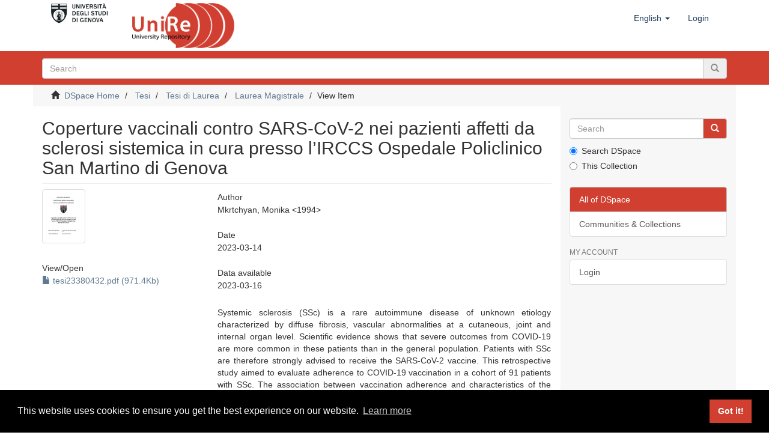

--- FILE ---
content_type: text/html;charset=utf-8
request_url: https://unire.unige.it/handle/123456789/5221
body_size: 6166
content:
<!DOCTYPE html>
            <!--[if lt IE 7]> <html class="no-js lt-ie9 lt-ie8 lt-ie7" lang="en"> <![endif]-->
            <!--[if IE 7]>    <html class="no-js lt-ie9 lt-ie8" lang="en"> <![endif]-->
            <!--[if IE 8]>    <html class="no-js lt-ie9" lang="en"> <![endif]-->
            <!--[if gt IE 8]><!--> <html class="no-js" lang="en"> <!--<![endif]-->
            <head><META http-equiv="Content-Type" content="text/html; charset=UTF-8">
<meta content="text/html; charset=UTF-8" http-equiv="Content-Type">
<meta content="IE=edge,chrome=1" http-equiv="X-UA-Compatible">
<meta content="width=device-width,initial-scale=1" name="viewport">
<link rel="shortcut icon" href="/themes/Mirage2/images/favicon.ico">
<link rel="apple-touch-icon" href="/themes/Mirage2/images/apple-touch-icon.png">
<meta name="Generator" content="DSpace 6.3">
<link href="/themes/Mirage2/styles/main.css" rel="stylesheet">
<link type="application/opensearchdescription+xml" rel="search" href="http://unire.unige.it:80/open-search/description.xml" title="DSpace">
<script>
                //Clear default text of empty text areas on focus
                function tFocus(element)
                {
                if (element.value == ' '){element.value='';}
                }
                //Clear default text of empty text areas on submit
                function tSubmit(form)
                {
                var defaultedElements = document.getElementsByTagName("textarea");
                for (var i=0; i != defaultedElements.length; i++){
                if (defaultedElements[i].value == ' '){
                defaultedElements[i].value='';}}
                }
                //Disable pressing 'enter' key to submit a form (otherwise pressing 'enter' causes a submission to start over)
                function disableEnterKey(e)
                {
                var key;

                if(window.event)
                key = window.event.keyCode;     //Internet Explorer
                else
                key = e.which;     //Firefox and Netscape

                if(key == 13)  //if "Enter" pressed, then disable!
                return false;
                else
                return true;
                }
            </script><!--[if lt IE 9]>
                <script src="/themes/Mirage2/vendor/html5shiv/dist/html5shiv.js"> </script>
                <script src="/themes/Mirage2/vendor/respond/dest/respond.min.js"> </script>
                <![endif]--><script src="/themes/Mirage2/vendor/modernizr/modernizr.js"> </script>
<title>Coperture vaccinali contro SARS-CoV-2 nei pazienti affetti da sclerosi sistemica in cura presso l&rsquo;IRCCS Ospedale Policlinico San Martino di Genova</title>
<link rel="schema.DCTERMS" href="http://purl.org/dc/terms/" />
<link rel="schema.DC" href="http://purl.org/dc/elements/1.1/" />
<meta name="DC.contributor" content="Orsi, Andrea &lt;1980&gt;" />
<meta name="DC.contributor" content="Murdaca, Giuseppe &lt;1968&gt;" />
<meta name="DC.creator" content="Mkrtchyan, Monika &lt;1994&gt;" />
<meta name="DCTERMS.dateAccepted" content="2023-03-16T15:12:50Z" scheme="DCTERMS.W3CDTF" />
<meta name="DCTERMS.available" content="2023-03-16T15:12:50Z" scheme="DCTERMS.W3CDTF" />
<meta name="DCTERMS.issued" content="2023-03-14" scheme="DCTERMS.W3CDTF" />
<meta name="DC.identifier" content="https://unire.unige.it/handle/123456789/5221" scheme="DCTERMS.URI" />
<meta name="DCTERMS.abstract" content="Systemic sclerosis (SSc) is a rare autoimmune disease of unknown etiology characterized by diffuse fibrosis, vascular abnormalities at a cutaneous, joint and internal organ level. &#xA;Scientific evidence shows that severe outcomes from COVID-19 are more common in these patients than in the general population.&#xA;Patients with SSc are therefore strongly advised to receive the SARS-CoV-2 vaccine.&#xA;&#xA;This retrospective study aimed to evaluate adherence to COVID-19 vaccination in a cohort of 91 patients with SSc.&#xA;The association between vaccination adherence and characteristics of the study patients was analysed by multivariate logistic regression. &#xA;&#xA;The study cohort had a mean age of 67 years, and consisted of 16 (17.6%) males and 75 (83.4%) females. Among them, 1 (1.1%) patient had received no vaccine dose, 8 (8.79%) had had a primary vaccine course, and 60 (65.9%) had received at least one booster dose. Among the latter 10 (10.9%) had been vaccinated with the updated bivalent Comirnaty Omicron BA1 vaccine.&#xA;&#xA;Gender, smoking, comorbidities, complications, and pulmonary involvement were not statistically associated with having had at least one booster dose subsequent to the primary vaccine cycle. &#xA;The 65-79 age group showed a 21.9-fold higher chance of having had at least one booster dose subsequent to the primary cycle (aOR 21.9; p 0.034) compared with the younger reference group (25-49). &#xA;Immunosuppressive treatment also showed some positive association with receiving at least one booster dose subsequent to the primary cycle (aOR 11.7; p 0.063).&#xA;In conclusion, vaccination adherence in the SSc patients under study was high (75%), with a good proportion of patients vaccinated with additional booster doses. Age over 65 years and immunosuppressive therapy were the major determinants of vaccination adherence." xml:lang="it_IT" />
<meta name="DCTERMS.abstract" content="La sclerosi sistemica (SSc) è una rara malattia autoimmune, a eziologia sconosciuta, caratterizzata da fibrosi diffusa, anomalie vascolari cutanee, articolari e degli organi interni. &#xA; Le evidenze scientifiche mostrano che esiti gravi da COVID-19 sono più comuni in questi pazienti che nella popolazione generale.&#xA;Ai pazienti con SSc è quindi fortemente consigliato il vaccino contro SARS-CoV-2.Questo studio retrospettivo si proponeva l’obiettivo di valutare l’aderenza alla vaccinazione COVID-19 in una coorte di 91 pazienti affetti da SSc.&#xA;L’associazione tra l’aderenza vaccinale e le caratteristiche dei pazienti in studio è stata effettuata mediante regressione logistica multivariata.La coorte in studio presentava un'età media di 67 anni, ed era composta da 16 (17,6%) maschi e 75 (83,4%) femmine. Tra questi, 1 (1,1%) paziente non aveva ricevuto nessuna dose di vaccino, 8 (8,79%) avevano effettuato un ciclo vaccinale primario, e 60 (65,9%) avevano ricevuto almeno una dose booster. Fra questi ultimi 10 (10,9%) erano stati vaccinati con il vaccino aggiornato bivalente Comirnaty Omicron BA1.Sesso, fumo, comorbidità, complicanze e coinvolgimento polmonare non erano statisticamente associati all’aver effettuato almeno una dose booster successivamente al ciclo vaccinale primario.&#xA;Il gruppo di età 65-79 ha mostrato, rispetto al gruppo più giovane di riferimento (25-49), una possibilità 21,9 volte maggiore di aver effettuato almeno una dose booster successiva al ciclo primario (aOR 21,9; p 0,034). &#xA;Anche il trattamento immunosoppressivo ha mostrato una certa associazione positiva con la recezione di almeno una dose booster successiva al ciclo primario (aOR 11,7; p 0,063).&#xA;In conclusione, l’adesione alla vaccinazione nei pazienti SSc in studio è stata alta (75%), con una buona proporzione di pazienti vaccinati con dosi booster addizionali. L’età superiore ai 65 anni e la terapia immunosoppressiva rappresentano i maggiori determinanti di adesione alla vaccinazione." xml:lang="en_UK" />
<meta name="DC.language" content="it" scheme="DCTERMS.RFC1766" />
<meta name="DC.language" content="en" scheme="DCTERMS.RFC1766" />
<meta name="DC.rights" content="info:eu-repo/semantics/openAccess" />
<meta name="DC.title" content="Coperture vaccinali contro SARS-CoV-2 nei pazienti affetti da sclerosi sistemica in cura presso l’IRCCS Ospedale Policlinico San Martino di Genova" xml:lang="it_IT" />
<meta name="DCTERMS.alternative" content="Anti-SARS-CoV-2 vaccination coverage in patients with systemic sclerosis treated at IRCCS Ospedale Policlinico San Martino, Genoa" xml:lang="en_UK" />
<meta name="DC.type" content="info:eu-repo/semantics/masterThesis" />
<meta name="DC.publisher" content="Università degli studi di Genova" />
<meta name="DC.date" content="2021/2022" scheme="DCTERMS.W3CDTF" />
<meta name="DC.description" content="8745 - MEDICINA E CHIRURGIA" />
<meta name="DC.description" content="6 - MEDICINA E CHIRURGIA" />
<meta name="DC.description" content="100007 - DIPARTIMENTO DI MEDICINA INTERNA E SPECIALITÀ MEDICHE" />
<meta content="info:eu-repo/semantics/masterThesis" name="citation_keywords">
<meta content="Coperture vaccinali contro SARS-CoV-2 nei pazienti affetti da sclerosi sistemica in cura presso l&rsquo;IRCCS Ospedale Policlinico San Martino di Genova" name="citation_title">
<meta content="it" name="citation_language">
<meta content="Mkrtchyan, Monika <1994>" name="citation_author">
<meta content="https://unire.unige.it/bitstream/123456789/5221/1/tesi23380432.pdf" name="citation_pdf_url">
<meta content="2023-03-14" name="citation_date">
<meta content="https://unire.unige.it/handle/123456789/5221" name="citation_abstract_html_url">
</head><body>
<header>
<div role="navigation" class="navbar navbar-default navbar-static-top">
<div class="container">
<div class="navbar-header">
<button data-toggle="offcanvas" class="navbar-toggle" type="button"><span class="sr-only">Toggle navigation</span><span class="icon-bar"></span><span class="icon-bar"></span><span class="icon-bar"></span></button><a target="_blank" class="navbar-brand logoImg1" href="https://unige.it/"><img alt="Universit&agrave; di Genova logo, link al sito" src="/themes/Mirage2/images/logo1.jpg"></a><a class="navbar-brand logoImg2" href="/"><span class="helper"></span><img alt="UniRe logo, link alla pagina iniziale" src="/themes/Mirage2/images/logo2.png"></a>
<div class="navbar-header pull-right visible-xs hidden-sm hidden-md hidden-lg">
<ul class="nav nav-pills pull-left ">
<li class="dropdown" id="ds-language-selection-xs">
<button data-toggle="dropdown" class="dropdown-toggle navbar-toggle navbar-link" role="button" href="#" id="language-dropdown-toggle-xs"><b aria-hidden="true" class="visible-xs glyphicon glyphicon-globe"></b></button>
<ul data-no-collapse="true" aria-labelledby="language-dropdown-toggle-xs" role="menu" class="dropdown-menu pull-right">
<li role="presentation" class="disabled">
<a href="http://unire.unige.it:80/handle/123456789/5221?locale-attribute=en">English</a>
</li>
<li role="presentation">
<a href="http://unire.unige.it:80/handle/123456789/5221?locale-attribute=it">italiano</a>
</li>
</ul>
</li>
<li>
<form method="get" action="/login" style="display: inline">
<button class="navbar-toggle navbar-link"><b aria-hidden="true" class="visible-xs glyphicon glyphicon-user"></b></button>
</form>
</li>
</ul>
</div>
</div>
<div class="navbar-header pull-right hidden-xs">
<ul class="nav navbar-nav pull-left">
<li class="dropdown" id="ds-language-selection">
<a data-toggle="dropdown" class="dropdown-toggle" role="button" href="#" id="language-dropdown-toggle"><span class="hidden-xs">English&nbsp;<b class="caret"></b></span></a>
<ul data-no-collapse="true" aria-labelledby="language-dropdown-toggle" role="menu" class="dropdown-menu pull-right">
<li role="presentation" class="disabled">
<a href="?locale-attribute=en">English</a>
</li>
<li role="presentation">
<a href="?locale-attribute=it">italiano</a>
</li>
</ul>
</li>
</ul>
<ul class="nav navbar-nav pull-left">
<li>
<a href="/login"><span class="hidden-xs">Login</span></a>
</li>
</ul>
<button type="button" class="navbar-toggle visible-sm" data-toggle="offcanvas"><span class="sr-only">Toggle navigation</span><span class="icon-bar"></span><span class="icon-bar"></span><span class="icon-bar"></span></button>
</div>
</div>
</div>
</header>
<div class="subHeader-wrapper hidden-print">
<div class="container">
<div class="row">
<div class="col-xs-12">
<div class="subHeader_text">
<span></span>
</div>
<div class="subHeader_search_container">
<form action="/discover" id="ds-search-form" class="" method="post">
<fieldset>
<div class="input-group">
<input name="query" class="ds-text-field form-control" type="text" placeholder="Search"><span class="input-group-btn"><button class="ds-button-field btn btn-primary" title="Go"><span class="glyphicon glyphicon-search" aria-hidden="true"></span></button></span>
</div>
</fieldset>
</form>
</div>
</div>
</div>
</div>
</div>
<div class="trail-wrapper hidden-print">
<div class="container">
<div class="row">
<div class="col-xs-12">
<div class="breadcrumb dropdown visible-xs">
<a data-toggle="dropdown" class="dropdown-toggle" role="button" href="#" id="trail-dropdown-toggle">View Item&nbsp;<b class="caret"></b></a>
<ul aria-labelledby="trail-dropdown-toggle" role="menu" class="dropdown-menu">
<li role="presentation">
<a role="menuitem" href="/"><i aria-hidden="true" class="glyphicon glyphicon-home"></i>&nbsp;
                        DSpace Home</a>
</li>
<li role="presentation">
<a role="menuitem" href="/handle/123456789/854">Tesi</a>
</li>
<li role="presentation">
<a role="menuitem" href="/handle/123456789/2598">Tesi di Laurea</a>
</li>
<li role="presentation">
<a role="menuitem" href="/handle/123456789/2600">Laurea Magistrale</a>
</li>
<li role="presentation" class="disabled">
<a href="#" role="menuitem">View Item</a>
</li>
</ul>
</div>
<ul class="breadcrumb hidden-xs">
<li>
<i aria-hidden="true" class="glyphicon glyphicon-home"></i>&nbsp;
            <a href="/">DSpace Home</a>
</li>
<li>
<a href="/handle/123456789/854">Tesi</a>
</li>
<li>
<a href="/handle/123456789/2598">Tesi di Laurea</a>
</li>
<li>
<a href="/handle/123456789/2600">Laurea Magistrale</a>
</li>
<li class="active">View Item</li>
</ul>
</div>
</div>
</div>
</div>
<div class="hidden" id="no-js-warning-wrapper">
<div id="no-js-warning">
<div class="notice failure">JavaScript is disabled for your browser. Some features of this site may not work without it.</div>
</div>
</div>
<div class="container" id="main-container">
<div class="row row-offcanvas row-offcanvas-right">
<div class="horizontal-slider clearfix">
<div class="col-xs-12 col-sm-12 col-md-9 main-content">
<div>
<div id="aspect_artifactbrowser_ItemViewer_div_item-view" class="ds-static-div primary">
<!-- External Metadata URL: cocoon://metadata/handle/123456789/5221/mets.xml-->
<div class="item-summary-view-metadata">
<h2 class="page-header first-page-header">Coperture vaccinali contro SARS-CoV-2 nei pazienti affetti da sclerosi sistemica in cura presso l&rsquo;IRCCS Ospedale Policlinico San Martino di Genova</h2>
<div class="row">
<div class="col-sm-4">
<div class="row">
<div class="col-xs-6 col-sm-12">
<div class="thumbnail">
<img alt="Thumbnail" class="img-thumbnail" src="/bitstream/handle/123456789/5221/tesi23380432.pdf.jpg?sequence=2&isAllowed=y&group=an"></div>
</div>
<div class="col-xs-6 col-sm-12">
<div class="item-page-field-wrapper table word-break">
<h5>View/<wbr></wbr>Open</h5>
<div>
<a href="/bitstream/handle/123456789/5221/tesi23380432.pdf?sequence=1&isAllowed=y&group=an"><i aria-hidden="true" class="glyphicon  glyphicon-file"></i> tesi23380432.pdf (971.4Kb)</a>
</div>
</div>
</div>
</div>
</div>
<div class="col-sm-8">
<div class="simple-item-view-authors item-page-field-wrapper table">
<h5>Author</h5>
<div>Mkrtchyan, Monika &lt;1994&gt;</div>
</div>
<div class="simple-item-view-date word-break item-page-field-wrapper table">
<h5>Date</h5>2023-03-14</div>
<div class="simple-item-view-date word-break item-page-field-wrapper table">
<h5>Data available</h5>2023-03-16</div>
<div class="simple-item-view-description item-page-field-wrapper table">
<h5 class="visible-xs">Abstract</h5>
<div>Systemic sclerosis (SSc) is a rare autoimmune disease of unknown etiology characterized by diffuse fibrosis, vascular abnormalities at a cutaneous, joint and internal organ level. 
Scientific evidence shows that severe outcomes from COVID-19 are more common in these patients than in the general population.
Patients with SSc are therefore strongly advised to receive the SARS-CoV-2 vaccine.

This retrospective study aimed to evaluate adherence to COVID-19 vaccination in a cohort of 91 patients with SSc.
The association between vaccination adherence and characteristics of the study patients was analysed by multivariate logistic regression. 

The study cohort had a mean age of 67 years, and consisted of 16 (17.6%) males and 75 (83.4%) females. Among them, 1 (1.1%) patient had received no vaccine dose, 8 (8.79%) had had a primary vaccine course, and 60 (65.9%) had received at least one booster dose. Among the latter 10 (10.9%) had been vaccinated with the updated bivalent Comirnaty Omicron BA1 vaccine.

Gender, smoking, comorbidities, complications, and pulmonary involvement were not statistically associated with having had at least one booster dose subsequent to the primary vaccine cycle. 
The 65-79 age group showed a 21.9-fold higher chance of having had at least one booster dose subsequent to the primary cycle (aOR 21.9; p 0.034) compared with the younger reference group (25-49). 
Immunosuppressive treatment also showed some positive association with receiving at least one booster dose subsequent to the primary cycle (aOR 11.7; p 0.063).
In conclusion, vaccination adherence in the SSc patients under study was high (75%), with a good proportion of patients vaccinated with additional booster doses. Age over 65 years and immunosuppressive therapy were the major determinants of vaccination adherence.<div class="spacer">&nbsp;</div>La sclerosi sistemica (SSc) &egrave; una rara malattia autoimmune, a eziologia sconosciuta, caratterizzata da fibrosi diffusa, anomalie vascolari cutanee, articolari e degli organi interni. 
 Le evidenze scientifiche mostrano che esiti gravi da COVID-19 sono pi&ugrave; comuni in questi pazienti che nella popolazione generale.
Ai pazienti con SSc &egrave; quindi fortemente consigliato il vaccino contro SARS-CoV-2.Questo studio retrospettivo si proponeva l&rsquo;obiettivo di valutare l&rsquo;aderenza alla vaccinazione COVID-19 in una coorte di 91 pazienti affetti da SSc.
L&rsquo;associazione tra l&rsquo;aderenza vaccinale e le caratteristiche dei pazienti in studio &egrave; stata effettuata mediante regressione logistica multivariata.La coorte in studio presentava un'et&agrave; media di 67 anni, ed era composta da 16 (17,6%) maschi e 75 (83,4%) femmine. Tra questi, 1 (1,1%) paziente non aveva ricevuto nessuna dose di vaccino, 8 (8,79%) avevano effettuato un ciclo vaccinale primario, e 60 (65,9%) avevano ricevuto almeno una dose booster. Fra questi ultimi 10 (10,9%) erano stati vaccinati con il vaccino aggiornato bivalente Comirnaty Omicron BA1.Sesso, fumo, comorbidit&agrave;, complicanze e coinvolgimento polmonare non erano statisticamente associati all&rsquo;aver effettuato almeno una dose booster successivamente al ciclo vaccinale primario.
Il gruppo di et&agrave; 65-79 ha mostrato, rispetto al gruppo pi&ugrave; giovane di riferimento (25-49), una possibilit&agrave; 21,9 volte maggiore di aver effettuato almeno una dose booster successiva al ciclo primario (aOR 21,9; p 0,034). 
Anche il trattamento immunosoppressivo ha mostrato una certa associazione positiva con la recezione di almeno una dose booster successiva al ciclo primario (aOR 11,7; p 0,063).
In conclusione, l&rsquo;adesione alla vaccinazione nei pazienti SSc in studio &egrave; stata alta (75%), con una buona proporzione di pazienti vaccinati con dosi booster addizionali. L&rsquo;et&agrave; superiore ai 65 anni e la terapia immunosoppressiva rappresentano i maggiori determinanti di adesione alla vaccinazione.<div class="spacer">&nbsp;</div>
</div>
</div>
<div class="simple-item-view-date word-break item-page-field-wrapper table">
<h5>Type</h5>
<span>info:eu-repo/semantics/masterThesis</span>
</div>
<div class="simple-item-view-collections item-page-field-wrapper table">
<h5>Collections</h5>
<ul class="ds-referenceSet-list">
<!-- External Metadata URL: cocoon://metadata/handle/123456789/2600/mets.xml-->
<li>
<a href="/handle/123456789/2600">Laurea Magistrale</a> [6791]</li>
</ul>
</div>
<div class="simple-item-view-uri item-page-field-wrapper table">
<h5>URI</h5>
<span><a href="https://unire.unige.it/handle/123456789/5221">https://unire.unige.it/handle/123456789/5221</a></span>
</div>
<div class="simple-item-view-show-full item-page-field-wrapper table">
<h5>Metadata</h5>
<a href="/handle/123456789/5221?show=full">Show full item record</a>
</div>
</div>
</div>
</div>
</div>
</div>
<div class="visible-xs visible-sm">
<footer>
<div class="row">
<hr>
<div class="col-xs-12 col-sm-12">
<div>
<a href="/">UniRe</a> - <a target="_blank" href="https://unige.it/">Universit&agrave; degli studi di Genova</a> | <a href="/contact">Information and Contacts</a>
</div>
</div>
</div>
<a class="hidden" href="/htmlmap">&nbsp;</a>
<p>&nbsp;</p>
<link href="//cdnjs.cloudflare.com/ajax/libs/cookieconsent2/3.1.0/cookieconsent.min.css" type="text/css" rel="stylesheet">
<script src="//cdnjs.cloudflare.com/ajax/libs/cookieconsent2/3.1.0/cookieconsent.min.js"></script><script>
				window.addEventListener("load", function(){
					window.cookieconsent.initialise({
					  "palette": {
						"popup": {
						  "background": "#000",
						  "text": "#fff"
						},
						"button": {
						  "background": "#d03f30"
						}
					  },
					  "showLink": true,
					  "content": {
						"message": "This website uses cookies to ensure you get the best experience on our website.",
						"dismiss": "Got it!",
						"href": "https://www.unige.it/usg/it/privacy"
					  }
					})
					var links = document.getElementsByClassName('cc-link');
					if (links[0])
						links[0].innerHTML = 'Learn more';
					if (links[1])
						links[1].innerHTML = 'Learn more';
				});
			</script>
</footer>
</div>
</div>
<div role="navigation" id="sidebar" class="col-xs-6 col-sm-3 sidebar-offcanvas">
<div class="word-break hidden-print" id="ds-options">
<div class="ds-option-set" id="ds-search-option">
<form method="post" class="" id="ds-search-form" action="/discover">
<fieldset>
<div class="input-group">
<input placeholder="Search" type="text" class="ds-text-field form-control" name="query"><span class="input-group-btn"><button title="Go" class="ds-button-field btn btn-primary"><span aria-hidden="true" class="glyphicon glyphicon-search"></span></button></span>
</div>
<div class="radio">
<label><input checked value="" name="scope" type="radio" id="ds-search-form-scope-all">Search DSpace</label>
</div>
<div class="radio">
<label><input name="scope" type="radio" id="ds-search-form-scope-container" value="123456789/2600">This Collection</label>
</div>
</fieldset>
</form>
</div>
<h2 class="ds-option-set-head  h6"> 
</h2>
<div id="aspect_viewArtifacts_Navigation_list_browse" class="list-group">
<a class="list-group-item active"><span class="h5 list-group-item-heading  h5">All of DSpace</span></a><a href="/community-list" class="list-group-item ds-option">Communities &amp; Collections</a>
</div>
<h2 class="ds-option-set-head  h6">My Account</h2>
<div id="aspect_viewArtifacts_Navigation_list_account" class="list-group">
<a href="/login" class="list-group-item ds-option">Login</a>
</div>
<div id="aspect_viewArtifacts_Navigation_list_context" class="list-group"></div>
<div id="aspect_viewArtifacts_Navigation_list_administrative" class="list-group"></div>
<div id="aspect_discovery_Navigation_list_discovery" class="list-group"></div>
</div>
</div>
</div>
</div>
<div class="hidden-xs hidden-sm">
<footer>
<div class="row">
<hr>
<div class="col-xs-12 col-sm-12">
<div>
<a href="/">UniRe</a> - <a target="_blank" href="https://unige.it/">Universit&agrave; degli studi di Genova</a> | <a href="/contact">Information and Contacts</a>
</div>
</div>
</div>
<a class="hidden" href="/htmlmap">&nbsp;</a>
<p>&nbsp;</p>
<link href="//cdnjs.cloudflare.com/ajax/libs/cookieconsent2/3.1.0/cookieconsent.min.css" type="text/css" rel="stylesheet">
<script src="//cdnjs.cloudflare.com/ajax/libs/cookieconsent2/3.1.0/cookieconsent.min.js"></script><script>
				window.addEventListener("load", function(){
					window.cookieconsent.initialise({
					  "palette": {
						"popup": {
						  "background": "#000",
						  "text": "#fff"
						},
						"button": {
						  "background": "#d03f30"
						}
					  },
					  "showLink": true,
					  "content": {
						"message": "This website uses cookies to ensure you get the best experience on our website.",
						"dismiss": "Got it!",
						"href": "https://www.unige.it/usg/it/privacy"
					  }
					})
					var links = document.getElementsByClassName('cc-link');
					if (links[0])
						links[0].innerHTML = 'Learn more';
					if (links[1])
						links[1].innerHTML = 'Learn more';
				});
			</script>
</footer>
</div>
</div>
<script type="text/javascript">
                         if(typeof window.publication === 'undefined'){
                            window.publication={};
                          };
                        window.publication.contextPath= '';window.publication.themePath= '/themes/Mirage2/';</script><script>if(!window.DSpace){window.DSpace={};}window.DSpace.context_path='';window.DSpace.theme_path='/themes/Mirage2/';</script><script src="/themes/Mirage2/scripts/theme.js"> </script>
</body></html>
